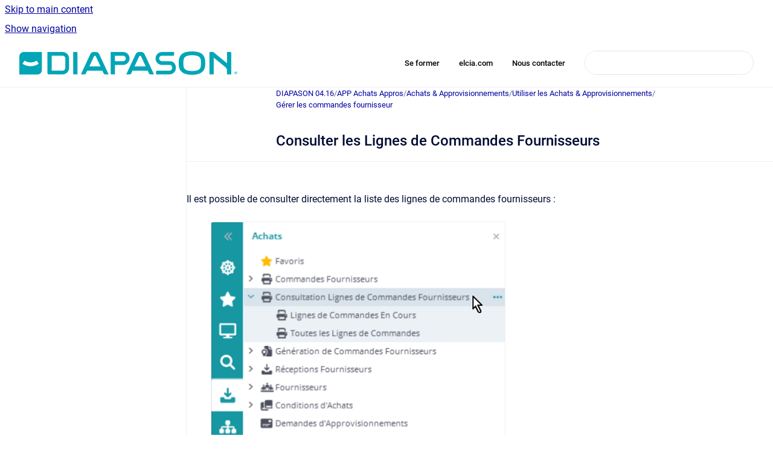

--- FILE ---
content_type: text/html
request_url: https://diapason-documentation.elcia.com/DIAPASON0416/consultation-lignes-de-commandes-fournisseurs
body_size: 6618
content:
<!doctype html>
            
        
    
        
<html class="no-js" lang="fr" data-vp-page-id="238842060" data-vp-page-template="article">
    
    
    
<head>
    <!--CDP_HEAD_START-->
        <!--CDP_HEAD_END-->
    <meta charset="utf-8">
    <meta http-equiv="x-ua-compatible" content="ie=edge">
    <meta name="viewport" content="width=device-width, initial-scale=1">
    <meta name="repository-base-url" content="../DIAPASON0416">
                <meta name="source-last-modified" content="2024-06-18T09:53Z">
    
    <meta name="Help Center Version"
          content="1.4">
    
        
    <link rel="icon" href="https://diapason-documentation.elcia.com/DIAPASON0416/T0.png?inst-v=fe511817-9e08-4362-98d7-02d2e99c0b98">
    <link rel="apple-touch-icon" href="https://diapason-documentation.elcia.com/DIAPASON0416/T0.png?inst-v=fe511817-9e08-4362-98d7-02d2e99c0b98">

            <link rel="canonical" href="https://diapason-documentation.elcia.com/DIAPASON0416/consultation-lignes-de-commandes-fournisseurs">
                                            <link rel="alternate" hreflang="fr" href="https://diapason-documentation.elcia.com/DIAPASON0416/consultation-lignes-de-commandes-fournisseurs">

                                    <link rel="alternate" hreflang="x-default" href="https://diapason-documentation.elcia.com/DIAPASON0416/consultation-lignes-de-commandes-fournisseurs">
                                        
    


<!-- HelpCenter config -->


                                                                                                                                                                                                                                                                                                                                                                                                                                                                                                                                                                                                                                                                                                                                                                                                                                                                                                                                                                                                                                                                                                                                                                                                                                                                                                                                                                                                                                                                                                                                                                                                                                                                                                                                                                                                                                                                                                                                                                                                                                                                                                                                                                                                                                                                                                                                                                                                                                                                                                                                                                                                                                                                                                                            
    
                                                                                                                

    <!-- Primary Meta Tags -->
    <meta name="title" content="Consulter les Lignes de Commandes Fournisseurs">
            <meta name="description" content="Il est possible de consulter directement la liste des lignes de commandes fournisseurs : Liste des Lignes de Commandes Fournisseurs La liste de con...">
    <meta property="og:description" content="Il est possible de consulter directement la liste des lignes de commandes fournisseurs : Liste des Lignes de Commandes Fournisseurs La liste de con...">
    <meta property="twitter:description" content="Il est possible de consulter directement la liste des lignes de commandes fournisseurs : Liste des Lignes de Commandes Fournisseurs La liste de con...">

        
    
    <!-- Open Graph / Facebook -->
    <meta property="og:type" content="website">
    <meta property="og:url" content="https://diapason-documentation.elcia.com/DIAPASON0416/consultation-lignes-de-commandes-fournisseurs">
    <meta property="og:title" content="Consulter les Lignes de Commandes Fournisseurs">
    <meta property="og:image" content="https://diapason-documentation.elcia.com/__attachments/238842060/image-20240618-095102.png?inst-v=fe511817-9e08-4362-98d7-02d2e99c0b98">


    <!-- Twitter -->
    <meta property="twitter:card" content="summary_large_image">
    <meta property="twitter:title" content="Consulter les Lignes de Commandes Fournisseurs">
    <meta property="twitter:image" content="https://diapason-documentation.elcia.com/__attachments/238842060/image-20240618-095102.png?inst-v=fe511817-9e08-4362-98d7-02d2e99c0b98">

    
    <script>
        var hasCookieNotice = false;
        var usesCookieOptInStrategy = true;
        var cookieRelatedFeatures = [];

        function isSitePreview() {
            var previewStagingUrlMatcher = /\/~preview-([a-f0-9]{8}-[a-f0-9]{4}-[a-f0-9]{4}-[a-f0-9]{4}-[a-f0-9]{12})\//;
            return previewStagingUrlMatcher.test(window.location.href);
        }

        function hasSiteViewerGivenConsentForTracking() {
            try {
                return window.localStorage.getItem('shc-cookies') === 'enabled';
            } catch (e) {
                return false;
            }
        }

        function hasSiteViewerRefusedConsentForTracking() {
            try {
                return window.localStorage.getItem('shc-cookies') === 'disabled';
            } catch (e) {
                return false;
            }
        }

        function areCookiesEnabled() {
                        if (!hasCookieNotice) {
                return true;
            }

                        if (usesCookieOptInStrategy) {
                                if (hasSiteViewerGivenConsentForTracking()) {
                    return true;
                }
            } else {
                                if (!hasSiteViewerRefusedConsentForTracking()) {
                    return true;
                }
            }

            return false;
        }

        var registerCookieRelatedFeature = function (featureFunction) {

                                                
            if (typeof featureFunction === 'function') {
                cookieRelatedFeatures.push(featureFunction);
            }
        }

        var initializeCookieRelatedFeatures = function () {

                                    
            if (!areCookiesEnabled()) {
                return;
            }
            window.scrollHelpCenter.areCookiesEnabled = true;
            for (const cookieRelatedFeature of cookieRelatedFeatures) {
                try {
                    cookieRelatedFeature();
                } catch (e) {
                    console.error(e);
                }
            }
        }

        
        window.scrollHelpCenter = {
            collection: JSON.parse('{\"members\":[{\"name\":\"DIAPASON 04.16\",\"prefix\":\"DIAPASON0416\"},{\"name\":\"La derni\u00E8re netletter des utilisateurs DIAPASON !\",\"prefix\":\"lnidm\"},{\"name\":\"Comment fonctionne cette documentation en ligne ?\",\"prefix\":\"cfcdel\"},{\"name\":\"Nouveaut\u00E9s: les documentations Stocks, STUDIO Arbres et STUDIO Couplages\",\"prefix\":\"nlddec\"},{\"name\":\"Documentation PLUGIN DE CONFIGURATIONS\",\"prefix\":\"PluginConfig\"},{\"name\":\"Participer \u00E0 l\'am\u00E9lioration ergonomique de DIAPASON\",\"prefix\":\"pledd\"},{\"name\":\"Documentation TEMPO\",\"prefix\":\"TEMPO\"},{\"name\":\"DIAPASON 05\",\"prefix\":\"d05\"},{\"name\":\"Acc\u00E9dez aux Product Updates !\",\"prefix\":\"aapu\"}],\"currentContentSource\":{\"name\":\"DIAPASON 04.16\",\"prefix\":\"DIAPASON0416\"}}'),
            source: {
                confluenceBaseUrl: 'https://diapason-documentation.atlassian.net/wiki',
                confluencePageId: '238842060',
                confluenceSpaceKey: 'T0',
            },
            contentSourceKey: 'SPACE:T0',
            siteKey: 'a28e6925-6248-438c-8eed-7a3e1d051c73',
            customJsSrc: null,
            isSitePreview: isSitePreview(),
            areCookiesEnabled: areCookiesEnabled(),
            excludePageLabel: 'scroll-help-center-exclude-page',
            hasCookieNotice: hasCookieNotice,
            usesCookieOptInStrategy: usesCookieOptInStrategy,
            registerCookieRelatedFeature: registerCookieRelatedFeature,
            initializeCookieRelatedFeatures: initializeCookieRelatedFeatures,
            isPortal: false,
            isSearch: false,
            isError: false,
            isOverview: false,
            viewportLink: '../?l=fr',
            relSiteRootPath: '../',
            siteInstanceId: 'fe511817-9e08-4362-98d7-02d2e99c0b98',
            theme: {
                root: {
                    absoluteLink: '../?l=fr'
                },
                header: {
                    displaySpaceName: false,
                    links: JSON.parse('[{\"url\":\"https:\/\/diapason.hop3team.com\/\",\"text\":\"Se former\"},{\"url\":\"https:\/\/www.elcia.com\/produits\/diapason\/\",\"text\":\"elcia.com\"},{\"url\":\"https:\/\/forms.gle\/syU5gmJTpBX76rtQ7\",\"text\":\"Nous contacter\"}]'),
                    logo: {
                        url: '../__assets-fe511817-9e08-4362-98d7-02d2e99c0b98/image/Logo-DIAPASON-vert.png',
                        alt: 'diapason-documentation'
                    },
                },
                cookieNotice: {
                    display: false,
                    headingText: 'Cookie Notice',
                    descriptionText: 'Please read our privacy statement.',
                    link: {
                        url: '',
                        text: ''
                    }
                }
            },
            integrations: {
                jiraServiceDesk: {
                    key: ''
                },
                intercom: {
                    appId: ''
                },
                zendesk: {
                    url: ''
                },
                aiSearch: {
                    enabled: false
                }
            },
            repository: {
                link: '../DIAPASON0416',
                name: 'DIAPASON 04.16'
            },
            versionLinksForPage: JSON.parse('null'),
            variantLinksForPage: JSON.parse('null'),
            languageLinksForPage: JSON.parse('[{\"displayName\":\"French\",\"code\":\"fr\",\"toLanguageLink\":\"..\/DIAPASON0416\/consultation-lignes-de-commandes-fournisseurs\",\"fallback\":false}]'),
            defaultLanguageCode: 'fr'        };
    </script>

    
            
    

    
        
    <link rel="stylesheet" href="../__theme/css/app--9d49c7a6f16d6f27f169.css">

    
            <link rel="stylesheet"
              id="theme-asset-custom-css"
              href="../__assets-fe511817-9e08-4362-98d7-02d2e99c0b98/css/custom.css">
    
    
<style>
            :root {
                        --_vpt-INTERNAL-footer-background: #385071;
        --_vpt-INTERNAL-footer-foreground: #FFF;
        --_vpt-INTERNAL-header-background: #ffffff;
        --_vpt-INTERNAL-header-foreground: #000000;

        /* @deprecated */
        --vp-portal-banner-background-image: url('../../__assets-fe511817-9e08-4362-98d7-02d2e99c0b98/image/fond10.png');
        /* @deprecated */
        --vp-portal-banner-text-color: #FFF;
        /* @deprecated */
        --vp-space-banner-background-image: url('../header-background--b27bdbd2502a69f032bd.jpg');
        /* @deprecated */
        --vp-space-banner-text-color: #FFF;
    }
</style>

    <title>Consulter les Lignes de Commandes Fournisseurs</title>

        </head>
    <!-- pageid attribute is deprecated - please use data-vp-page-id on html element instead -->
    <body pageid="238842060" class="flex flex-col min-h-screen">
                    <div id="vp-js-cookies__notice"></div>
            <vp-a11y-skip-controller>
                <a class="vp-a11y-skip-trigger" href="#content">
                    <i18n-message i18nkey="navigation.skip.to.main.label">
                        Skip to main content
                    </i18n-message>
                </a>
            </vp-a11y-skip-controller>
            <button type="button" class="vp-a11y-skip-trigger vp-js-a11y-navigation-toggle">
                <i18n-message i18nkey="navigation.open.label">
                    Show navigation
                </i18n-message>
            </button>
        
        

<header data-vp-component="header" class="header hc-header-background-color">
    <div class="header__navigation relative">
        <div class="hc-header-background-color relative z-10" id="site-navigation">
            <div class="top-bar header__navigation--large vp-container hc-header-background-color hc-header-font-color">
                <div class="top-bar-left">
                    <ul class="flex flex-wrap flex-row gap-4 items-center relative m-0 p-0 list-none hc-header-background-color">
                        <li class="leading-none align-self-center header__navigation--logo">
                            <vp-localized-link>
                                <a href="../?l=fr">
                                    <img src="../__assets-fe511817-9e08-4362-98d7-02d2e99c0b98/image/Logo-DIAPASON-vert.png" alt="">
                                    <i18n-message class="sr-only" i18nKey="header.home.label">
                                        Go to homepage
                                    </i18n-message>
                                </a>
                            </vp-localized-link>
                        </li>
                                            </ul>
                </div>
                <div class="top-bar-right no-print">
                    <div class="header__navigation--large__menu hc-header-background-color">
                        <ul class="flex flex-row m-0 p-0 list-none render-links">
                            
    <li class="order-6 lg:order-2 render-links--link
                              render-links--link--border">
        <a href="https://diapason.hop3team.com/"
           class="block px-4 py-3 hc-header-font-color"
           rel="noopener">
            Se former
        </a>
    </li>
        <li class="order-6 lg:order-2 render-links--link
                              ">
        <a href="https://www.elcia.com/produits/diapason/"
           class="block px-4 py-3 hc-header-font-color"
           rel="noopener">
            elcia.com
        </a>
    </li>
        <li class="order-6 lg:order-2 render-links--link
                              ">
        <a href="https://forms.gle/syU5gmJTpBX76rtQ7"
           class="block px-4 py-3 hc-header-font-color"
           rel="noopener">
            Nous contacter
        </a>
    </li>
                            </ul>
                                                                            <div class="my-auto list-none ml-4">
                                    

        
        
    
    <div
        data-vp-id="search-bar-placeholder"
        data-vp-component="search-bar"
        data-vp-variant=""
        class="vp-search-bar "
        aria-hidden="true"
    >
        <form
            action="/search.html"
            method="GET"
            class="vp-search-bar__input-container"
        >
            <div
                data-vp-component="search-input"
                data-vp-variant="border"
                class="vp-search-input vp-search-input--border"
            >
                <input
                    type="search"
                    autocomplete="off"
                    value=""
                    class="vp-search-input__input"
                    style="margin-right: 0;"
                >
            </div>
        </form>
    </div>

    
    <script data-vp-id="search-bar-config" type="application/json">
        {
            "hasContentSourceFilter": false,
            "hasQuickSearch": true,
            "variant": ""
        }
    </script>
                            </div>
                                            </div>

                    <button type="button" class="vp-js-header-search-toggle vp-button header__navigation--button hc-header-font-color">
                        <svg
                            data-vp-id="header-search-toggle-icon"
                            data-vp-component="icon"
                            xmlns="http://www.w3.org/2000/svg"
                            width="20"
                            height="20"
                            viewBox="0 0 20 20"
                            fill="none"
                            aria-hidden="true"
                        >
                            <path d="M8.99452 14.5C10.5121 14.5 11.809 13.9669 12.8854 12.9007C13.9618 11.8345 14.5 10.5361 14.5 9.00548C14.5 7.48794 13.9631 6.19097 12.8893 5.11458C11.8155 4.03819 10.519 3.5 9 3.5C7.46786 3.5 6.16816 4.0369 5.1009 5.11071C4.03363 6.18453 3.5 7.48096 3.5 9C3.5 10.5321 4.0331 11.8318 5.09929 12.8991C6.1655 13.9664 7.46391 14.5 8.99452 14.5ZM9 16C8.02913 16 7.11974 15.816 6.27185 15.4479C5.42395 15.0799 4.68056 14.5799 4.04167 13.9479C3.40278 13.316 2.90278 12.576 2.54167 11.728C2.18056 10.88 2 9.97053 2 8.99956C2 8.04152 2.18403 7.13542 2.55208 6.28125C2.92014 5.42708 3.41864 4.68387 4.04758 4.0516C4.67653 3.41935 5.41569 2.91935 6.26508 2.5516C7.11449 2.18387 8.02548 2 8.99806 2C9.95769 2 10.8646 2.18403 11.7188 2.55208C12.5729 2.92014 13.316 3.42014 13.9479 4.05208C14.5799 4.68403 15.0799 5.42612 15.4479 6.27835C15.816 7.13058 16 8.0381 16 9.00094C16 9.83365 15.8615 10.6213 15.5846 11.3638C15.3078 12.1062 14.9254 12.7836 14.4375 13.3958L18 16.9583L16.9375 18L13.375 14.4583C12.7668 14.9459 12.0939 15.3247 11.3564 15.5948C10.6188 15.8649 9.83333 16 9 16Z" fill="currentColor"></path>
                        </svg>
                        <i18n-message class="sr-only" i18nKey="search.form.show.label"></i18n-message>
                    </button>
                </div>
            </div>
        </div>
    </div>
</header>

        <div class="flex flex-col flex-grow hc-main-wrapper">
                            


<div class="vp-article vp-container article">
    <div class="vp-article__aside-left no-print">
        <div id="vp-js-desktop__navigation" class="vp-article__aside-left__inner"></div>
    </div>

    <main id="article-content" class="vp-article__content-panel">
                    
    <i18n-message i18nkey="breadcrumb.label" attribute="aria-label" class="vp-breadcrumbs__wrapper">
        <nav class="vp-breadcrumbs" aria-label="Breadcrumb" role="navigation">
            <div class="breadcrumbs-wrapper">
                <ol class="breadcrumbs breadcrumbs--fit-content">
                                            <li>
                                                            <a href="../DIAPASON0416/" rel="prev">DIAPASON 04.16</a>
                                                                                        <span aria-hidden="true">/</span>
                                                    </li>
                                            <li>
                                                            <a href="../DIAPASON0416/app-achats-approvisionnements" rel="prev" class="js-breadcrumbs-truncate">APP Achats Appros</a>
                                                                                        <span aria-hidden="true">/</span>
                                                    </li>
                                            <li>
                                                            <a href="../DIAPASON0416/app_achats_appros_dts" rel="prev" class="js-breadcrumbs-truncate">Achats &amp; Approvisionnements</a>
                                                                                        <span aria-hidden="true">/</span>
                                                    </li>
                                            <li>
                                                            <a href="../DIAPASON0416/utiliser-les-achats-approvisionnements" rel="prev" class="js-breadcrumbs-truncate">Utiliser les Achats &amp; Approvisionnements</a>
                                                                                        <span aria-hidden="true">/</span>
                                                    </li>
                                            <li>
                                                            <a href="../DIAPASON0416/gestion-commande-fournisseur" rel="prev" class="js-breadcrumbs-truncate">Gérer les commandes fournisseur</a>
                                                                                </li>
                                    </ol>
            </div>
        </nav>
    </i18n-message>
                        <div id="content" class="vp-a11y-skip-target" tabindex="-1"></div>
                    <div class="vp-article__aside-right no-print">
                <vp-toc data-vp-component="toc" for="main-content">
                    <vp-a11y-skip-controller slot="afterbegin">
                        <a class="vp-a11y-skip-trigger"  href="#article-inner-content">
                            <i18n-message i18nkey="navigation.skip.toc.label">
                                Skip table of contents
                            </i18n-message>
                        </a>
                    </vp-a11y-skip-controller>
                </vp-toc>
            </div>
                <div id="article-inner-content" class="vp-article__wrapper" tabindex="-1">
            <header class="article-header">
                <!-- CSS class article__heading is deprecated and will be removed in the future -->
                <h1 class="vp-article__heading article__heading"><span>Consulter les Lignes de Commandes Fournisseurs</span></h1>
            </header>

            <section id="main-content" class="vp-article__content wiki-content article__content">
                    <hr><style>[data-colorid=lww53eda9n]{color:#008da6} html[data-color-mode=dark] [data-colorid=lww53eda9n]{color:#59e6ff}[data-colorid=gd631779v1]{color:#008da6} html[data-color-mode=dark] [data-colorid=gd631779v1]{color:#59e6ff}</style><p>Il est possible de consulter directement la liste des lignes de commandes fournisseurs&nbsp;:</p><figure data-width-type="pixel" data-layout="center" data-align="center" style="--image-inline-size: 488px;" class="confluence-embedded-image vp-image image-center"><img alt="image-20240618-095102.png" src="../__attachments/238842060/image-20240618-095102.png?inst-v=fe511817-9e08-4362-98d7-02d2e99c0b98" data-width="488"></figure><h2 id="ConsulterlesLignesdeCommandesFournisseurs-ListedesLignesdeCommandesFournisseurs"><span data-colorid="lww53eda9n">Liste des Lignes de Commandes Fournisseurs</span></h2><p>La liste de consultation des lignes de commandes fournisseur est une liste à laquelle il est possible d’ajouter les colonnes d’une présentation de l’entité commande fournisseur. Les colonnes ajoutées sont celles définies dans l’ergonomie de la liste des lignes rattachée à la présentation.</p><div class="table-wrap" data-layout="default" style="--table-inline-size: 1800px;"><table data-table-width="1800" data-layout="align-start" data-local-id="52c70766-b3d6-4196-8003-04a9db98db87" class="confluenceTable"><tbody><tr><td colspan="1" rowspan="1" class="confluenceTd"><figure data-width-type="pixel" data-layout="center" data-align="center" style="--image-inline-size: 606px;" class="confluence-embedded-image vp-image image-center"><img alt="image-20240618-095235.png" src="../__attachments/238842060/image-20240618-095235.png?inst-v=fe511817-9e08-4362-98d7-02d2e99c0b98" data-width="606"></figure></td><td colspan="1" rowspan="1" class="confluenceTd"><ul><li><p><strong>Commande : </strong>Numéro de la commande fournisseur</p></li><li><p><strong>Ligne : </strong>Numéro de la ligne de commande fournisseur</p></li></ul></td></tr></tbody></table></div><h2 id="ConsulterlesLignesdeCommandesFournisseurs-ActionssurlaConsultationdesLignesdeCommandes"><span data-colorid="gd631779v1">Actions sur la Consultation des Lignes de Commandes</span></h2><figure data-width-type="pixel" data-layout="center" data-align="center" style="--image-inline-size: 577px;" class="confluence-embedded-image vp-image image-center"><img alt="image-20240618-095322.png" src="../__attachments/238842060/image-20240618-095322.png?inst-v=fe511817-9e08-4362-98d7-02d2e99c0b98" data-width="577"></figure><ul><li><p><strong>Consultation Fiche Ligne : </strong>Permet de visualiser les informations de la ligne de commande en utilisation la présentation par défaut définie pour l’utilisateur</p></li><li><p><strong>Consultation Fiche Entête : </strong>Permet de visualiser les informations de l’entête de commande en utilisation la présentation par défaut définie pour l’utilisateur</p></li><li><p><strong>Gestion Entête : </strong>Permet d’accéder à l’application de gestion des commandes fournisseurs, pour la commande courante. Cette action n’est disponible que sur la liste des lignes de commandes en cours.</p></li><li><p><strong>Gestion Lignes : </strong>Permet d’accéder à l’application de gestion des lignes de la commande fournisseur courante. Cette action n’est disponible que sur la liste des lignes de commandes en cours.</p></li><li><p><strong>Valorisation CRV</strong></p></li></ul><hr><p></p><p></p><p></p>

        
<div class="table-overlay full reveal article__content" data-vp-id="js-table-overlay">
    <i18n-message i18nkey="modal.cta.close.label" attribute="title">
        <button class="close-button table-overlay__close"
                data-close
                title="Close modal"
                type="button">
            <span aria-hidden="true">&times;</span>
        </button>
    </i18n-message>
    <div class="table-overlay__content"></div>
</div>

                                    <vp-article-pagination pageid="238842060"></vp-article-pagination>
                            </section>

                    </div>
    </main>
</div>
                    </div>

        
    
<footer data-vp-component="footer" class="footer hc-footer-background-color">
    <div class="grid lg:flex footer--alignment hc-footer-font-color vp-container">
                    <div class="flex hc-footer-font-color">
                <img src="../__theme/footer-logo--f92dd2820b24ad5bb8be.svg" class="footer__logo" alt="">
            </div>
                <div class="grid">
            <div class="footer__links">
                            </div>
                <ul class="footer__attribution-line--copyright hc-footer-font-color">
                    <li>
                    <i18n-message i18nkey="footer.copyright.label" options='{ "date": "2026", "by": "" }'>
                        Copyright &copy; 2026 
                    </i18n-message>
                    </li>
                    <li>
                        <span aria-hidden="true">&bull;</span>
                        <i18n-message i18nkey="footer.poweredBy.label">Powered by</i18n-message>
                        &#32;
                        <a
                            href="https://www.k15t.com/go/scroll-viewport-cloud-help-center"
                            rel="noopener nofollow"
                        >
                            Scroll Viewport
                        </a>
                        &#32;
                        &#38;
                        &#32;
                        <a
                            href="https://www.atlassian.com/software/confluence"
                            rel="noopener nofollow"
                        >
                            Atlassian Confluence
                        </a>
                    </li>
                    <li id="vp-js-cookies__reset-link"></li>
                </ul>
                    </div>
    </div>
</footer>

        
    
    
        
        
            
    
                
                
                
        
        <div id="vp-js-mobile__navigation"></div>

                            <div class="vp-error-log">
                <div class="vp-error-log__backdrop"></div>
                <div class="vp-error-log__modal">
                    <div class="vp-error-log__header">
                        <i18n-message i18nkey="preview.errorLog.header.label" ns="common">
                            JavaScript errors detected
                        </i18n-message>
                    </div>
                    <div class="vp-error-log__content">
                        <p>
                            <i18n-message i18nkey="preview.errorLog.content.0" ns="common">
                                Please note, these errors can depend on your browser setup.
                            </i18n-message>
                        </p>
                        <ul data-error-log-list>
                            <template class="vp-error-log__item--template">
                                <li></li>
                            </template>
                        </ul>
                        <p>
                            <i18n-message i18nkey="preview.errorLog.content.1" ns="common">
                                If this problem persists, please contact our support.
                            </i18n-message>
                        </p>
                    </div>
                    <div class="vp-error-log__footer">
                        <a class="vp-button vp-button--primary" href="https://k15t.jira.com/servicedesk/customer/portal/3" rel="noopener">
                            <i18n-message i18nkey="preview.errorLog.cta.support.label" ns="common">
                                Contact Support
                            </i18n-message>
                        </a>
                        <a class="vp-button vp-button--secondary" id="error-log-close-button" tabindex="0">
                            <i18n-message i18nkey="preview.errorLog.cta.close.label" ns="common">
                                Close
                            </i18n-message>
                        </a>
                    </div>
                </div>
            </div>
        
        <script>
            (function() {
                // set the inapphelp attributes as early as possible to avoid flashing content that should be hidden
                const searchParams = new URL(location.href).searchParams;

                if (searchParams.get('inAppHelp') === 'true') {
                    const inAppHelpClasses = ['vp-in-app-help'];

                    if (searchParams.get('title') === 'false') {
                        inAppHelpClasses.push('vp-in-app-help--no-title');
                    }

                    document.body.classList.add(...inAppHelpClasses);
                }
            }());
        </script>

        <script>
            if(!false) {
                window.scrollHelpCenter.initializeCookieRelatedFeatures();
            }
        </script>

        <script src="../__theme/js/app--e097f5305d0a99a7c40c.js"></script>
    </body>
</html>
